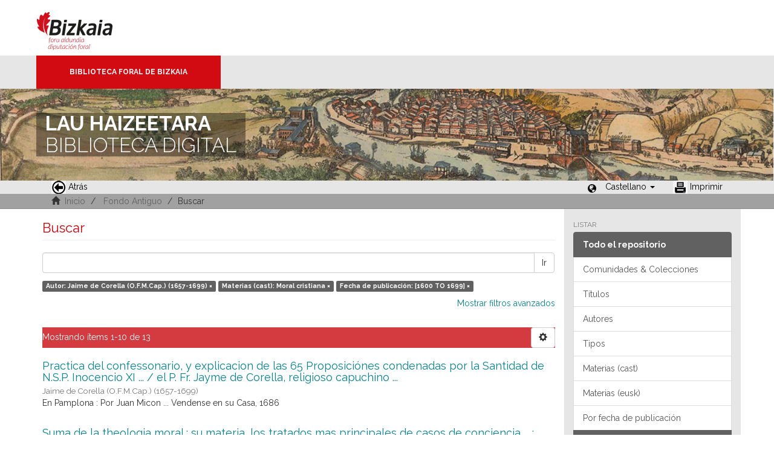

--- FILE ---
content_type: text/html;charset=utf-8
request_url: https://liburutegibiltegi.bizkaia.eus/handle/20.500.11938/6/discover?filtertype_0=subjectspa&filtertype_1=dateIssued&filter_0=Moral+cristiana&filter_relational_operator_1=equals&filter_1=%5B1600+TO+1699%5D&filter_relational_operator_0=equals&filtertype=author&filter_relational_operator=equals&filter=Jaime+de+Corella+%28O.F.M.Cap.%29+%281657-1699%29
body_size: 49376
content:
<!DOCTYPE html>
            <!--[if lt IE 7]> <html class="no-js lt-ie9 lt-ie8 lt-ie7" lang="en"> <![endif]-->
            <!--[if IE 7]>    <html class="no-js lt-ie9 lt-ie8" lang="en"> <![endif]-->
            <!--[if IE 8]>    <html class="no-js lt-ie9" lang="en"> <![endif]-->
            <!--[if gt IE 8]><!--> <html class="no-js" lang="en"> <!--<![endif]-->
            <head><META http-equiv="Content-Type" content="text/html; charset=UTF-8">
<meta content="text/html; charset=UTF-8" http-equiv="Content-Type">
<meta content="IE=edge,chrome=1" http-equiv="X-UA-Compatible">
<meta content="width=device-width,initial-scale=1" name="viewport">
<link rel="stylesheet" href="https://fonts.googleapis.com/css?family=Raleway:300,400,700">
<link rel="shortcut icon" href="/themes/Mirage2/images/favicon.ico">
<link rel="apple-touch-icon" href="/themes/Mirage2/images/apple-touch-icon.png">
<meta name="Generator" content="DSpace 5.11_1.0.4">
<meta name="Author" content="Biblioteca Foral">
<meta name="Copyright" content="Biblioteca Foral">
<meta name="Publisher" content="Biblioteca Foral Bizkaia">
<meta name="Keywords" content="Kartografia digitala, Liburutegi digitala, Hemeroteka digitala, Ondare bibliografikoa, Grabatu digitalak, Inkunableak, Eskuizkribuak, Bizkaiko ondarea, Bizkaiko biltegia, Erakunde biltegiak, Liburutegi biltegiak, Ondare biltegiak, Bildumak digitalak, Cartograf&iacute;a digital, Biblioteca digital, Hemeroteca digital, Patrimonio bibliogr&aacute;fico, Grabados digitales, Incunables, Manuscritos, Patrimonio Bizkaia, Repositorio Bizkaia, Repositorios institucionales, Repositorios bibliotecas, Repositorios patrimoiniales, Colecciones digitales, Digital cartography, Digital library, Digital newspaper library, Bibliographic heritage, Digital engravings, Incunabula, Manuscripts, Bizkaia Heritage, Bizkaia Repository, Institutional repositories, Repositories libraries, Patrimonial repositories, Digital collections">
<meta name="Rights" content="Algunos derechos reservados">
<meta name="Description" content="Lau Haizeetara es un portal libre y gratuito de objetos digitales cuyo objetivo es recopilar, organizar, gestionar, difundir y preservar, en acceso abierto y a texto completo, la colecci&oacute;n bibliogr&aacute;fica digitalizada de la Biblioteca Foral, garantizando la preservaci&oacute;n de sus fondos en formato digital y aumentando la visibilidad y el impacto del patrimonio bibliogr&aacute;fico de Bizkaia para su mejor conocimiento, divulgaci&oacute;n y conservaci&oacute;n">
<link href="/themes/Mirage2/styles/main.css" rel="stylesheet">
<link type="application/opensearchdescription+xml" rel="search" href="http://liburutegibiltegi.bizkaia.eus:80/open-search/description.xml" title="DSpace">
<script>
                //Clear default text of emty text areas on focus
                function tFocus(element)
                {
                if (element.value == ''){element.value='';}
                }
                //Clear default text of emty text areas on submit
                function tSubmit(form)
                {
                var defaultedElements = document.getElementsByTagName("textarea");
                for (var i=0; i != defaultedElements.length; i++){
                if (defaultedElements[i].value == ''){
                defaultedElements[i].value='';}}
                }
                //Disable pressing 'enter' key to submit a form (otherwise pressing 'enter' causes a submission to start over)
                function disableEnterKey(e)
                {
                var key;

                if(window.event)
                key = window.event.keyCode;     //Internet Explorer
                else
                key = e.which;     //Firefox and Netscape

                if(key == 13)  //if "Enter" pressed, then disable!
                return false;
                else
                return true;
                }
            </script><!--[if lt IE 9]>
                <script src="/themes/Mirage2/vendor/html5shiv/dist/html5shiv.js"> </script>
                <script src="/themes/Mirage2/vendor/respond/dest/respond.min.js"> </script>
                <![endif]--><script src="/themes/Mirage2/vendor/modernizr/modernizr.js"> </script>
<title>Buscar</title>
<style>
				@font-face {
					font-family: "Raleway-Light";
				    src: url("/static/fonts/Raleway-Light.ttf") format("ttf");
				    font-style: normal;
				    font-weight: 100;
				    text-rendering: optimizeLegibility;
				}
				@font-face {
					font-family: "Raleway-Thin";
				    src: url("/static/fonts/Raleway-Thin.woff2") format("woff2"); /* Modern Browsers */
			        font-weight: 400;
				    text-rendering: optimizeLegibility;
				}
				@font-face {
					font-family: "Raleway-Bold";
				    src: url("/static/fonts/Raleway-Bold.ttf") format("ttf");
			        font-weight: 700;
				    text-rendering: optimizeLegibility;
				}
			</style>
</head><body>
<header>
<div>
<div class="biblioteca_municipal">
<div class="site-title">
<a title="Ir a inicio" href="#">Bizkaia - <span lang="eu">Foru aldundia</span> &middot; Diputaci&oacute;n Foral de Bizkaia</a>
</div>
<div class="barra">
<a class="barra-brand" href="#">Biblioteca Foral de Bizkaia</a>
</div>
<div class="cabecera">
<div class="bg_h1">
<h1>
<span>LAU HAIZEETARA</span> BIBLIOTECA DIGITAL</h1>
</div>
</div>
</div>
</div>
<div role="navigation" class="navbar navbar-default navbar-static-top">
<div class="container">
<div class="navbar-header">
<button data-toggle="offcanvas" class="navbar-toggle" type="button"><span class="sr-only">Cambiar navegaci&oacute;n</span><span class="icon-bar"></span><span class="icon-bar"></span><span class="icon-bar"></span></button>
<ul class="nav navbar-nav pull-left ">
<li>
<a href="JavaScript:history.go(-1);"><span class="hidden-xs"><img src="/themes/Mirage2/images/back.jpg" style="margin-right:4px;">Atr&aacute;s</span></a>
</li>
</ul>
<div class="navbar-header pull-right visible-xs hidden-sm hidden-md hidden-lg">
<ul class="nav nav-pills pull-left ">
<li class="dropdown" id="ds-language-selection-xs">
<button data-toggle="dropdown" class="dropdown-toggle navbar-toggle navbar-link" role="button" href="#" id="language-dropdown-toggle-xs"><b aria-hidden="true" class="visible-xs glyphicon glyphicon-globe"></b></button>
<ul data-no-collapse="true" aria-labelledby="language-dropdown-toggle-xs" role="menu" class="dropdown-menu pull-right">
<li role="presentation" class="disabled">
<a href="http://liburutegibiltegi.bizkaia.eus:80/handle/20.500.11938/6/discover?filtertype_0=subjectspa&filtertype_1=dateIssued&filter_0=Moral+cristiana&filter_relational_operator_1=equals&filter_1=%5B1600+TO+1699%5D&filter_relational_operator_0=equals&filtertype=author&filter_relational_operator=equals&filter=Jaime+de+Corella+%28O.F.M.Cap.%29+%281657-1699%29&locale-attribute=es">Castellano</a>
</li>
<li role="presentation">
<a href="http://liburutegibiltegi.bizkaia.eus:80/handle/20.500.11938/6/discover?filtertype_0=subjectspa&filtertype_1=dateIssued&filter_0=Moral+cristiana&filter_relational_operator_1=equals&filter_1=%5B1600+TO+1699%5D&filter_relational_operator_0=equals&filtertype=author&filter_relational_operator=equals&filter=Jaime+de+Corella+%28O.F.M.Cap.%29+%281657-1699%29&locale-attribute=eu">Euskara</a>
</li>
<li role="presentation">
<a href="http://liburutegibiltegi.bizkaia.eus:80/handle/20.500.11938/6/discover?filtertype_0=subjectspa&filtertype_1=dateIssued&filter_0=Moral+cristiana&filter_relational_operator_1=equals&filter_1=%5B1600+TO+1699%5D&filter_relational_operator_0=equals&filtertype=author&filter_relational_operator=equals&filter=Jaime+de+Corella+%28O.F.M.Cap.%29+%281657-1699%29&locale-attribute=en">English</a>
</li>
<li role="presentation">
<a href="http://liburutegibiltegi.bizkaia.eus:80/handle/20.500.11938/6/discover?filtertype_0=subjectspa&filtertype_1=dateIssued&filter_0=Moral+cristiana&filter_relational_operator_1=equals&filter_1=%5B1600+TO+1699%5D&filter_relational_operator_0=equals&filtertype=author&filter_relational_operator=equals&filter=Jaime+de+Corella+%28O.F.M.Cap.%29+%281657-1699%29&locale-attribute=fr">Fran&ccedil;ais</a>
</li>
</ul>
</li>
</ul>
</div>
</div>
<div class="navbar-header pull-right hidden-xs">
<ul class="nav navbar-nav pull-left">
<li></li>
</ul>
<ul class="nav navbar-nav pull-left">
<span style="margin: 5px 0px 0px 20px; float: left;" class="glyphicon glyphicon-globe"></span>
<li class="dropdown" id="ds-language-selection">
<a data-toggle="dropdown" class="dropdown-toggle" role="button" href="#" id="language-dropdown-toggle"><span class="hidden-xs">Castellano&nbsp;<b class="caret"></b></span></a>
<ul data-no-collapse="true" aria-labelledby="language-dropdown-toggle" role="menu" class="dropdown-menu pull-right">
<li role="presentation" class="disabled">
<a href="http://liburutegibiltegi.bizkaia.eus:80/handle/20.500.11938/6/discover?filtertype_0=subjectspa&filtertype_1=dateIssued&filter_0=Moral+cristiana&filter_relational_operator_1=equals&filter_1=%5B1600+TO+1699%5D&filter_relational_operator_0=equals&filtertype=author&filter_relational_operator=equals&filter=Jaime+de+Corella+%28O.F.M.Cap.%29+%281657-1699%29&locale-attribute=es">Castellano</a>
</li>
<li role="presentation">
<a href="http://liburutegibiltegi.bizkaia.eus:80/handle/20.500.11938/6/discover?filtertype_0=subjectspa&filtertype_1=dateIssued&filter_0=Moral+cristiana&filter_relational_operator_1=equals&filter_1=%5B1600+TO+1699%5D&filter_relational_operator_0=equals&filtertype=author&filter_relational_operator=equals&filter=Jaime+de+Corella+%28O.F.M.Cap.%29+%281657-1699%29&locale-attribute=eu">Euskara</a>
</li>
<li role="presentation">
<a href="http://liburutegibiltegi.bizkaia.eus:80/handle/20.500.11938/6/discover?filtertype_0=subjectspa&filtertype_1=dateIssued&filter_0=Moral+cristiana&filter_relational_operator_1=equals&filter_1=%5B1600+TO+1699%5D&filter_relational_operator_0=equals&filtertype=author&filter_relational_operator=equals&filter=Jaime+de+Corella+%28O.F.M.Cap.%29+%281657-1699%29&locale-attribute=en">English</a>
</li>
<li role="presentation">
<a href="http://liburutegibiltegi.bizkaia.eus:80/handle/20.500.11938/6/discover?filtertype_0=subjectspa&filtertype_1=dateIssued&filter_0=Moral+cristiana&filter_relational_operator_1=equals&filter_1=%5B1600+TO+1699%5D&filter_relational_operator_0=equals&filtertype=author&filter_relational_operator=equals&filter=Jaime+de+Corella+%28O.F.M.Cap.%29+%281657-1699%29&locale-attribute=fr">Fran&ccedil;ais</a>
</li>
</ul>
</li>
</ul>
<ul class="nav navbar-nav pull-left ">
<li>
<a href="JavaScript:window.print();"><span class="hidden-xs"><img style="margin-right:4px;" src="/themes/Mirage2/images/imprimir.jpeg">Imprimir</span></a>
</li>
</ul>
<button type="button" class="navbar-toggle visible-sm" data-toggle="offcanvas"><span class="sr-only">Cambiar navegaci&oacute;n</span><span class="icon-bar"></span><span class="icon-bar"></span><span class="icon-bar"></span></button>
</div>
</div>
</div>
</header>
<div class="trail-wrapper hidden-print">
<div class="container">
<div class="row">
<div class="col-xs-12">
<div style="padding:2px 15px;" class="breadcrumb dropdown visible-xs">
<a data-toggle="dropdown" class="dropdown-toggle" role="button" href="#" id="trail-dropdown-toggle">Buscar&nbsp;<b class="caret"></b></a>
<ul aria-labelledby="trail-dropdown-toggle" role="menu" class="dropdown-menu">
<li role="presentation">
<a role="menuitem" href="/"><i aria-hidden="true" class="glyphicon glyphicon-home"></i>&nbsp;
                        Inicio</a>
</li>
<li role="presentation">
<a role="menuitem" href="/handle/20.500.11938/6">Fondo Antiguo</a>
</li>
<li role="presentation" class="disabled">
<a href="#" role="menuitem">Buscar</a>
</li>
</ul>
</div>
<ul style="padding:2px 15px;" class="breadcrumb hidden-xs">
<li>
<i aria-hidden="true" class="glyphicon glyphicon-home"></i>&nbsp;
            <a href="/">Inicio</a>
</li>
<li>
<a href="/handle/20.500.11938/6">Fondo Antiguo</a>
</li>
<li class="active">Buscar</li>
</ul>
</div>
</div>
</div>
</div>
<div class="hidden" id="no-js-warning-wrapper">
<div id="no-js-warning">
<div class="notice failure">JavaScript is disabled for your browser. Some features of this site may not work without it.</div>
</div>
</div>
<div class="container" id="main-container">
<div class="row row-offcanvas row-offcanvas-right">
<div class="horizontal-slider clearfix">
<div class="col-xs-12 col-sm-12 col-md-9 main-content">
<div>
<h2 class="ds-div-head page-header first-page-header">Buscar</h2>
<div id="aspect_discovery_SimpleSearch_div_search" class="ds-static-div primary">
<p class="ds-paragraph">
<input id="aspect_discovery_SimpleSearch_field_discovery-json-search-url" class="ds-hidden-field form-control" name="discovery-json-search-url" type="hidden" value="https://liburutegibiltegi.bizkaia.eus/JSON/discovery/search">
</p>
<p class="ds-paragraph">
<input id="aspect_discovery_SimpleSearch_field_discovery-json-scope" class="ds-hidden-field form-control" name="discovery-json-scope" type="hidden" value="20.500.11938/6">
</p>
<p class="ds-paragraph">
<input id="aspect_discovery_SimpleSearch_field_contextpath" class="ds-hidden-field form-control" name="contextpath" type="hidden" value="">
</p>
<div id="aspect_discovery_SimpleSearch_div_discovery-search-box" class="ds-static-div discoverySearchBox">
<form id="aspect_discovery_SimpleSearch_div_general-query" class="ds-interactive-div discover-search-box" action="discover" method="get" onsubmit="javascript:tSubmit(this);">
<fieldset id="aspect_discovery_SimpleSearch_list_primary-search" class="ds-form-list">
<div class="ds-form-item row">
<div class="col-sm-12">
<p class="input-group">
<input id="aspect_discovery_SimpleSearch_field_query" class="ds-text-field form-control" name="query" type="text" value=""><span class="input-group-btn"><button id="aspect_discovery_SimpleSearch_field_submit" class="ds-button-field btn btn-default search-icon search-icon" name="submit" type="submit">Ir</button></span>
</p>
</div>
</div>
<div id="filters-overview-wrapper-squared"></div>
</fieldset>
<p class="ds-paragraph">
<input id="aspect_discovery_SimpleSearch_field_filtertype_0" class="ds-hidden-field form-control" name="filtertype_0" type="hidden" value="author">
</p>
<p class="ds-paragraph">
<input id="aspect_discovery_SimpleSearch_field_filtertype_1" class="ds-hidden-field form-control" name="filtertype_1" type="hidden" value="subjectspa">
</p>
<p class="ds-paragraph">
<input id="aspect_discovery_SimpleSearch_field_filtertype_2" class="ds-hidden-field form-control" name="filtertype_2" type="hidden" value="dateIssued">
</p>
<p class="ds-paragraph">
<input id="aspect_discovery_SimpleSearch_field_filter_relational_operator_1" class="ds-hidden-field form-control" name="filter_relational_operator_1" type="hidden" value="equals">
</p>
<p class="ds-paragraph">
<input id="aspect_discovery_SimpleSearch_field_filter_relational_operator_0" class="ds-hidden-field form-control" name="filter_relational_operator_0" type="hidden" value="equals">
</p>
<p class="ds-paragraph">
<input id="aspect_discovery_SimpleSearch_field_filter_2" class="ds-hidden-field form-control" name="filter_2" type="hidden" value="[1600 TO 1699]">
</p>
<p class="ds-paragraph">
<input id="aspect_discovery_SimpleSearch_field_filter_1" class="ds-hidden-field form-control" name="filter_1" type="hidden" value="Moral cristiana">
</p>
<p class="ds-paragraph">
<input id="aspect_discovery_SimpleSearch_field_filter_relational_operator_2" class="ds-hidden-field form-control" name="filter_relational_operator_2" type="hidden" value="equals">
</p>
<p class="ds-paragraph">
<input id="aspect_discovery_SimpleSearch_field_filter_0" class="ds-hidden-field form-control" name="filter_0" type="hidden" value="Jaime de Corella (O.F.M.Cap.) (1657-1699)">
</p>
</form>
<form id="aspect_discovery_SimpleSearch_div_search-filters" class="ds-interactive-div discover-filters-box " action="discover" method="get" onsubmit="javascript:tSubmit(this);">
<div class="ds-static-div clearfix">
<p class="ds-paragraph pull-right">
<a href="#" class="show-advanced-filters">Mostrar filtros avanzados</a><a href="#" class="hide-advanced-filters hidden">Ocultar filtros avanzados</a>
</p>
</div>
<h3 class="ds-div-head discovery-filters-wrapper-head hidden">Filtros</h3>
<div id="aspect_discovery_SimpleSearch_div_discovery-filters-wrapper" class="ds-static-div  hidden">
<p class="ds-paragraph">Use filtros para refinar sus resultados.</p>
<script type="text/javascript">
                if (!window.DSpace) {
                    window.DSpace = {};
                }
                if (!window.DSpace.discovery) {
                    window.DSpace.discovery = {};
                }
                if (!window.DSpace.discovery.filters) {
                    window.DSpace.discovery.filters = [];
                }
                window.DSpace.discovery.filters.push({
                    type: 'author',
                    relational_operator: 'equals',
                    query: 'Jaime de Corella (O.F.M.Cap.) (1657-1699)',
                    display_value: 'Jaime de Corella (O.F.M.Cap.) (1657-1699)'
                });
            </script><script type="text/javascript">
                if (!window.DSpace) {
                    window.DSpace = {};
                }
                if (!window.DSpace.discovery) {
                    window.DSpace.discovery = {};
                }
                if (!window.DSpace.discovery.filters) {
                    window.DSpace.discovery.filters = [];
                }
                window.DSpace.discovery.filters.push({
                    type: 'subjectspa',
                    relational_operator: 'equals',
                    query: 'Moral cristiana',
                    display_value: 'Moral cristiana'
                });
            </script><script type="text/javascript">
                if (!window.DSpace) {
                    window.DSpace = {};
                }
                if (!window.DSpace.discovery) {
                    window.DSpace.discovery = {};
                }
                if (!window.DSpace.discovery.filters) {
                    window.DSpace.discovery.filters = [];
                }
                window.DSpace.discovery.filters.push({
                    type: 'dateIssued',
                    relational_operator: 'equals',
                    query: '[1600 TO 1699]',
                    display_value: '[1600 TO 1699]'
                });
            </script><script type="text/javascript">
                if (!window.DSpace) {
                    window.DSpace = {};
                }
                if (!window.DSpace.discovery) {
                    window.DSpace.discovery = {};
                }
                if (!window.DSpace.discovery.filters) {
                    window.DSpace.discovery.filters = [];
                }
            </script><script>
            if (!window.DSpace.i18n) {
                window.DSpace.i18n = {};
            } 
            if (!window.DSpace.i18n.discovery) {
                window.DSpace.i18n.discovery = {};
            }
        
                    if (!window.DSpace.i18n.discovery.filtertype) {
                        window.DSpace.i18n.discovery.filtertype = {};
                    }
                window.DSpace.i18n.discovery.filtertype.type='Tipo';window.DSpace.i18n.discovery.filtertype.author='Autor';window.DSpace.i18n.discovery.filtertype.subjectspa='Materias (cast)';window.DSpace.i18n.discovery.filtertype.subjectbaq='Materias (eusk)';window.DSpace.i18n.discovery.filtertype.subject_spamas='Palabra de materia (cast)';window.DSpace.i18n.discovery.filtertype.subject_baqmas='Palabra de materia (eusk)';window.DSpace.i18n.discovery.filtertype.dateIssued='Fecha de publicación';window.DSpace.i18n.discovery.filtertype.printmaker='Impresor';window.DSpace.i18n.discovery.filtertype.publisherPlace='Lugar imp./pub.';window.DSpace.i18n.discovery.filtertype.illustrator='ilustrador';
                    if (!window.DSpace.i18n.discovery.filter_relational_operator) {
                        window.DSpace.i18n.discovery.filter_relational_operator = {};
                    }
                window.DSpace.i18n.discovery.filter_relational_operator.contains='Contiene';window.DSpace.i18n.discovery.filter_relational_operator.equals='Es';window.DSpace.i18n.discovery.filter_relational_operator.authority='ID';window.DSpace.i18n.discovery.filter_relational_operator.notcontains='No contiene';window.DSpace.i18n.discovery.filter_relational_operator.notequals='No es';window.DSpace.i18n.discovery.filter_relational_operator.notauthority='No es ID';</script>
<div id="aspect_discovery_SimpleSearch_row_filter-controls" class="ds-form-item apply-filter">
<div>
<div class="">
<p class="btn-group">
<button id="aspect_discovery_SimpleSearch_field_submit_reset_filter" class="ds-button-field btn btn-default discovery-reset-filter-button discovery-reset-filter-button" name="submit_reset_filter" type="submit">Reiniciar</button><button class="ds-button-field btn btn-default discovery-add-filter-button visible-xs discovery-add-filter-button visible-xs " name="submit_add_filter" type="submit">A&ntilde;adir nuevo filtro</button><button id="aspect_discovery_SimpleSearch_field_submit_apply_filter" class="ds-button-field btn btn-default discovery-apply-filter-button discovery-apply-filter-button" name="submit_apply_filter" type="submit">Aplicar</button>
</p>
</div>
</div>
</div>
</div>
</form>
</div>
<form id="aspect_discovery_SimpleSearch_div_main-form" class="ds-interactive-div " action="/handle/20.500.11938/6/discover" method="post" onsubmit="javascript:tSubmit(this);">
<p class="ds-paragraph">
<input id="aspect_discovery_SimpleSearch_field_search-result" class="ds-hidden-field form-control" name="search-result" type="hidden" value="true">
</p>
<p class="ds-paragraph">
<input id="aspect_discovery_SimpleSearch_field_query" class="ds-hidden-field form-control" name="query" type="hidden" value="">
</p>
<p class="ds-paragraph">
<input id="aspect_discovery_SimpleSearch_field_current-scope" class="ds-hidden-field form-control" name="current-scope" type="hidden" value="20.500.11938/6">
</p>
<p class="ds-paragraph">
<input id="aspect_discovery_SimpleSearch_field_filtertype_0" class="ds-hidden-field form-control" name="filtertype_0" type="hidden" value="author">
</p>
<p class="ds-paragraph">
<input id="aspect_discovery_SimpleSearch_field_filtertype_1" class="ds-hidden-field form-control" name="filtertype_1" type="hidden" value="subjectspa">
</p>
<p class="ds-paragraph">
<input id="aspect_discovery_SimpleSearch_field_filtertype_2" class="ds-hidden-field form-control" name="filtertype_2" type="hidden" value="dateIssued">
</p>
<p class="ds-paragraph">
<input id="aspect_discovery_SimpleSearch_field_filter_relational_operator_1" class="ds-hidden-field form-control" name="filter_relational_operator_1" type="hidden" value="equals">
</p>
<p class="ds-paragraph">
<input id="aspect_discovery_SimpleSearch_field_filter_relational_operator_0" class="ds-hidden-field form-control" name="filter_relational_operator_0" type="hidden" value="equals">
</p>
<p class="ds-paragraph">
<input id="aspect_discovery_SimpleSearch_field_filter_2" class="ds-hidden-field form-control" name="filter_2" type="hidden" value="[1600 TO 1699]">
</p>
<p class="ds-paragraph">
<input id="aspect_discovery_SimpleSearch_field_filter_1" class="ds-hidden-field form-control" name="filter_1" type="hidden" value="Moral cristiana">
</p>
<p class="ds-paragraph">
<input id="aspect_discovery_SimpleSearch_field_filter_relational_operator_2" class="ds-hidden-field form-control" name="filter_relational_operator_2" type="hidden" value="equals">
</p>
<p class="ds-paragraph">
<input id="aspect_discovery_SimpleSearch_field_filter_0" class="ds-hidden-field form-control" name="filter_0" type="hidden" value="Jaime de Corella (O.F.M.Cap.) (1657-1699)">
</p>
<p class="ds-paragraph">
<input id="aspect_discovery_SimpleSearch_field_rpp" class="ds-hidden-field form-control" name="rpp" type="hidden" value="10">
</p>
<p class="ds-paragraph">
<input id="aspect_discovery_SimpleSearch_field_sort_by" class="ds-hidden-field form-control" name="sort_by" type="hidden" value="score">
</p>
<p class="ds-paragraph">
<input id="aspect_discovery_SimpleSearch_field_order" class="ds-hidden-field form-control" name="order" type="hidden" value="desc">
</p>
</form>
<div class="pagination-masked clearfix top">
<div class="row">
<div class="col-xs-9">
<p class="pagination-info">Mostrando &iacute;tems 1-10 de 13</p>
</div>
<div class="col-xs-3">
<div class="btn-group discovery-sort-options-menu pull-right controls-gear-wrapper" id="aspect_discovery_SimpleSearch_div_search-controls-gear">
<button data-toggle="dropdown" class="btn btn-default dropdown-toggle"><span aria-hidden="true" class="glyphicon glyphicon-cog"></span></button>
<ul role="menu" class="dropdown-menu">
<li id="aspect_discovery_SimpleSearch_item_sort-head" class=" gear-head first dropdown-header">Ordenar por:</li>
<li id="aspect_discovery_SimpleSearch_item_relevance" class=" gear-option gear-option-selected">
<a class="" href="sort_by=score&order=desc"><span class="glyphicon glyphicon-ok btn-xs active"></span>Pertinencia</a>
</li>
<li id="aspect_discovery_SimpleSearch_item_dc_title_sort" class=" gear-option">
<a class="" href="sort_by=dc.title_sort&order=asc"><span class="glyphicon glyphicon-ok btn-xs invisible"></span>T&iacute;tulo asc.</a>
</li>
<li id="aspect_discovery_SimpleSearch_item_dc_title_sort" class=" gear-option">
<a class="" href="sort_by=dc.title_sort&order=desc"><span class="glyphicon glyphicon-ok btn-xs invisible"></span>T&iacute;tulo desc.</a>
</li>
<li id="aspect_discovery_SimpleSearch_item_dc_date_issued_dt" class=" gear-option">
<a class="" href="sort_by=dc.date.issued_dt&order=asc"><span class="glyphicon glyphicon-ok btn-xs invisible"></span>Fecha  asc.</a>
</li>
<li id="aspect_discovery_SimpleSearch_item_dc_date_issued_dt" class=" gear-option">
<a class="" href="sort_by=dc.date.issued_dt&order=desc"><span class="glyphicon glyphicon-ok btn-xs invisible"></span>Fecha desc.</a>
</li>
<li class="divider"></li>
<li id="aspect_discovery_SimpleSearch_item_rpp-head" class=" gear-head dropdown-header">L&iacute;neas por p&aacute;gina:</li>
<li id="aspect_discovery_SimpleSearch_item_rpp-5" class=" gear-option">
<a class="" href="rpp=5"><span class="glyphicon glyphicon-ok btn-xs invisible"></span>5</a>
</li>
<li id="aspect_discovery_SimpleSearch_item_rpp-10" class=" gear-option gear-option-selected">
<a class="" href="rpp=10"><span class="glyphicon glyphicon-ok btn-xs active"></span>10</a>
</li>
<li id="aspect_discovery_SimpleSearch_item_rpp-20" class=" gear-option">
<a class="" href="rpp=20"><span class="glyphicon glyphicon-ok btn-xs invisible"></span>20</a>
</li>
<li id="aspect_discovery_SimpleSearch_item_rpp-40" class=" gear-option">
<a class="" href="rpp=40"><span class="glyphicon glyphicon-ok btn-xs invisible"></span>40</a>
</li>
<li id="aspect_discovery_SimpleSearch_item_rpp-60" class=" gear-option">
<a class="" href="rpp=60"><span class="glyphicon glyphicon-ok btn-xs invisible"></span>60</a>
</li>
<li id="aspect_discovery_SimpleSearch_item_rpp-80" class=" gear-option">
<a class="" href="rpp=80"><span class="glyphicon glyphicon-ok btn-xs invisible"></span>80</a>
</li>
<li id="aspect_discovery_SimpleSearch_item_rpp-100" class=" gear-option">
<a class="" href="rpp=100"><span class="glyphicon glyphicon-ok btn-xs invisible"></span>100</a>
</li>
</ul>
</div>
</div>
</div>
</div>
<div id="aspect_discovery_SimpleSearch_div_search-results" class="ds-static-div primary">
<div class="row ds-artifact-item ">
<div style="margin-top: 10px;" class="col-sm-12 artifact-description">
<a href="/handle/20.500.11938/70959">
<h4 style="margin-bottom: 2px;">Practica del confessonario, y explicacion de las 65 Proposici&oacute;nes condenadas por la Santidad de N.S.P. Inocencio XI ... / el P. Fr. Jayme de Corella, religioso capuchino ...<span class="Z3988" title="ctx_ver=Z39.88-2004&amp;rft_val_fmt=info%3Aofi%2Ffmt%3Akev%3Amtx%3Adc&amp;rft_id=.b11087298&amp;rft_id=http%3A%2F%2Fhdl.handle.net%2F20.500.11938%2F70959&amp;rfr_id=info%3Asid%2Fdspace.org%3Arepository&amp;">&nbsp;</span>
</h4>
</a>
<div class="artifact-info">
<span class="author h4"><small><span>Jaime de Corella (O.F.M.Cap.) (1657-1699)</span></small></span> <span class="publisher">
<br>En Pamplona : Por Juan Micon ... Vendense en su Casa, 1686</span>
</div>
</div>
</div>
<div class="row ds-artifact-item ">
<div style="margin-top: 10px;" class="col-sm-12 artifact-description">
<a href="/handle/20.500.11938/70947">
<h4 style="margin-bottom: 2px;">Suma de la theologia moral : su materia, los tratados mas principales de casos de conciencia ... : parte primera, y segunda / su autor el Rmo. P. Fray Jayme de Corella ... Provincial de la ... Provincia de Capuchinos de Navarra, y Cantabria<span class="Z3988" title="ctx_ver=Z39.88-2004&amp;rft_val_fmt=info%3Aofi%2Ffmt%3Akev%3Amtx%3Adc&amp;rft_id=.b1108683x&amp;rft_id=http%3A%2F%2Fhdl.handle.net%2F20.500.11938%2F70947&amp;rfr_id=info%3Asid%2Fdspace.org%3Arepository&amp;">&nbsp;</span>
</h4>
</a>
<div class="artifact-info">
<span class="author h4"><small><span>Jaime de Corella (O.F.M.Cap.) (1657-1699)</span></small></span> <span class="publisher">
<br>En Madrid : En la Imprenta de Bernardo de Villa-Diego... : A costa de los Herederos de Gabriel de Leon, 1694</span>
</div>
</div>
</div>
<div class="row ds-artifact-item ">
<div style="margin-top: 10px;" class="col-sm-12 artifact-description">
<a href="/handle/20.500.11938/70972">
<h4 style="margin-bottom: 2px;">Practica de el confessonario, y explicacion de las sesenta y cinco Proposiciones condenadas por la Santidad de N.S.P. Inocencio XI ... / el R[everendisi]mo P. Fr. Jayme de Corella, capuchino ...<span class="Z3988" title="ctx_ver=Z39.88-2004&amp;rft_val_fmt=info%3Aofi%2Ffmt%3Akev%3Amtx%3Adc&amp;rft_id=.b11087821&amp;rft_id=http%3A%2F%2Fhdl.handle.net%2F20.500.11938%2F70972&amp;rfr_id=info%3Asid%2Fdspace.org%3Arepository&amp;">&nbsp;</span>
</h4>
</a>
<div class="artifact-info">
<span class="author h4"><small><span>Jaime de Corella (O.F.M.Cap.) (1657-1699)</span></small></span> <span class="publisher">
<br>En Madrid : En la Imprenta de Juan Garcia Infan&ccedil;&ograve;n : A costa de los Herederos de Gabriel de Leon. Vendese en su Casa ..., 1698</span>
</div>
</div>
</div>
<div class="row ds-artifact-item ">
<div style="margin-top: 10px;" class="col-sm-12 artifact-description">
<a href="/handle/20.500.11938/70953">
<h4 style="margin-bottom: 2px;">Suma de la theologia moral : su materia, los tratados m&aacute;s principales de casos de conciencia ... : parte primera, y segunda / su autor el Rmo. P. Fr. Jayme de Corella ... Provincial de la ... Provincia de Capuchinos de Navarra, y Cantabria<span class="Z3988" title="ctx_ver=Z39.88-2004&amp;rft_val_fmt=info%3Aofi%2Ffmt%3Akev%3Amtx%3Adc&amp;rft_id=.b11087158&amp;rft_id=http%3A%2F%2Fhdl.handle.net%2F20.500.11938%2F70953&amp;rfr_id=info%3Asid%2Fdspace.org%3Arepository&amp;">&nbsp;</span>
</h4>
</a>
<div class="artifact-info">
<span class="author h4"><small><span>Jaime de Corella (O.F.M.Cap.) (1657-1699)</span></small></span> <span class="publisher">
<br>En Madrid : En la Imprenta de Antonio Roman : A costa de los Herederos de Gabriel de Leon, 1695</span>
</div>
</div>
</div>
<div class="row ds-artifact-item ">
<div style="margin-top: 10px;" class="col-sm-12 artifact-description">
<a href="/handle/20.500.11938/70954">
<h4 style="margin-bottom: 2px;">Suma de la teologia moral ... : su materia, los tratados principales de los casos de conciencia ... : segunda parte ... / autor el Reuerendisimo P. Fr. Jayme de Corella ... Hijo de la Santa Prouincia de Capuchinos de Nauarra ...<span class="Z3988" title="ctx_ver=Z39.88-2004&amp;rft_val_fmt=info%3Aofi%2Ffmt%3Akev%3Amtx%3Adc&amp;rft_id=.b1108716x&amp;rft_id=http%3A%2F%2Fhdl.handle.net%2F20.500.11938%2F70954&amp;rfr_id=info%3Asid%2Fdspace.org%3Arepository&amp;">&nbsp;</span>
</h4>
</a>
<div class="artifact-info">
<span class="author h4"><small><span>Jaime de Corella (O.F.M.Cap.) (1657-1699)</span></small></span> <span class="publisher">
<br>En Madrid : Por Antonio Roman : A costa de los Herederos de Gabriel Leon, 1693</span>
</div>
</div>
</div>
<div class="row ds-artifact-item ">
<div style="margin-top: 10px;" class="col-sm-12 artifact-description">
<a href="/handle/20.500.11938/70951">
<h4 style="margin-bottom: 2px;">Practica del confessonario, y explicacion de las XLV Proposiciones condenadas por la Santidad de N.S.P. Alexandro VII ... : segunda parte / consagrale ... el R.P. Fr. Jayme de Corella, capuchino ...<span class="Z3988" title="ctx_ver=Z39.88-2004&amp;rft_val_fmt=info%3Aofi%2Ffmt%3Akev%3Amtx%3Adc&amp;rft_id=.b11087134&amp;rft_id=http%3A%2F%2Fhdl.handle.net%2F20.500.11938%2F70951&amp;rfr_id=info%3Asid%2Fdspace.org%3Arepository&amp;">&nbsp;</span>
</h4>
</a>
<div class="artifact-info">
<span class="author h4"><small><span>Jaime de Corella (O.F.M.Cap.) (1657-1699)</span></small></span> <span class="publisher">
<br>En Pamplona : Por Domingo de Berdala ... vendese en su Casa ... : Acosta de Juan de Ayerbe y Arbizu, 1689</span>
</div>
</div>
</div>
<div class="row ds-artifact-item ">
<div style="margin-top: 10px;" class="col-sm-12 artifact-description">
<a href="/handle/20.500.11938/70955">
<h4 style="margin-bottom: 2px;">Suma de la theologia moral : su materia, los tratados mas principales de casos de conciencia ... : parte primera / el P.F. Iayme de Corella, capuchino ...<span class="Z3988" title="ctx_ver=Z39.88-2004&amp;rft_val_fmt=info%3Aofi%2Ffmt%3Akev%3Amtx%3Adc&amp;rft_id=.b11087171&amp;rft_id=http%3A%2F%2Fhdl.handle.net%2F20.500.11938%2F70955&amp;rfr_id=info%3Asid%2Fdspace.org%3Arepository&amp;">&nbsp;</span>
</h4>
</a>
<div class="artifact-info">
<span class="author h4"><small><span>Jaime de Corella (O.F.M.Cap.) (1657-1699)</span></small></span> <span class="publisher">
<br>En Pamplona : En la Imprenta de Martin Gregorio de Zabala ... : Vendese en Casa de Iuan de Aguirre, 1687</span>
</div>
</div>
</div>
<div class="row ds-artifact-item ">
<div style="margin-top: 10px;" class="col-sm-12 artifact-description">
<a href="/handle/20.500.11938/70570">
<h4 style="margin-bottom: 2px;">Practica de el confessonario, y explicacion de las sesenta y cinco Proposiciones condenadas por la Santidad de N.S.P. Inocencio XI ... : primera parte / el R[everendisi]mo P. Fr. Jayme de Corella, capuchino ...<span class="Z3988" title="ctx_ver=Z39.88-2004&amp;rft_val_fmt=info%3Aofi%2Ffmt%3Akev%3Amtx%3Adc&amp;rft_id=.b11078819&amp;rft_id=http%3A%2F%2Fhdl.handle.net%2F20.500.11938%2F70570&amp;rfr_id=info%3Asid%2Fdspace.org%3Arepository&amp;">&nbsp;</span>
</h4>
</a>
<div class="artifact-info">
<span class="author h4"><small><span>Jaime de Corella (O.F.M.Cap.) (1657-1699)</span></small></span> <span class="publisher">
<br>En Madrid : En la Imprenta de Antonio Roman : A costa de los Herederos de Antonio Roman : A costa de los Herederos de Gabriel de Leon. Vendese en su Casa ..., 1695</span>
</div>
</div>
</div>
<div class="row ds-artifact-item ">
<div style="margin-top: 10px;" class="col-sm-12 artifact-description">
<a href="/handle/20.500.11938/70718">
<h4 style="margin-bottom: 2px;">Practica de el confessonario, y explicacion de las LXV Proposiciones condenadas por la Santidad de N.S.P. Inocencio XI ... : primera parte / el Rmo. P. Fr. Jayme de Corella, capuchino ...<span class="Z3988" title="ctx_ver=Z39.88-2004&amp;rft_val_fmt=info%3Aofi%2Ffmt%3Akev%3Amtx%3Adc&amp;rft_id=.b11081351&amp;rft_id=http%3A%2F%2Fhdl.handle.net%2F20.500.11938%2F70718&amp;rfr_id=info%3Asid%2Fdspace.org%3Arepository&amp;">&nbsp;</span>
</h4>
</a>
<div class="artifact-info">
<span class="author h4"><small><span>Jaime de Corella (O.F.M.Cap.) (1657-1699)</span></small></span> <span class="publisher">
<br>En Madrid : En la Imprenta Real, por Matheo de Llanos : A costa de los Herederos de Gabriel de Leon, y Sebastian de Armendariz ... Vendese en sus Casas ..., 1690</span>
</div>
</div>
</div>
<div class="row ds-artifact-item ">
<div style="margin-top: 10px;" class="col-sm-12 artifact-description">
<a href="/handle/20.500.11938/70717">
<h4 style="margin-bottom: 2px;">Practica de el confessonario, y explicacion de las LXV Proposiciones condenadas por la Santidad de N.S.P. Inocencio XI ... : primera parte / el Rmo. P. Fr. Jayme de Corella, capuchino ...<span class="Z3988" title="ctx_ver=Z39.88-2004&amp;rft_val_fmt=info%3Aofi%2Ffmt%3Akev%3Amtx%3Adc&amp;rft_id=.b1108134x&amp;rft_id=http%3A%2F%2Fhdl.handle.net%2F20.500.11938%2F70717&amp;rfr_id=info%3Asid%2Fdspace.org%3Arepository&amp;">&nbsp;</span>
</h4>
</a>
<div class="artifact-info">
<span class="author h4"><small><span>Jaime de Corella (O.F.M.Cap.) (1657-1699)</span></small></span> <span class="publisher">
<br>En Madrid : En la Imprenta de Antonio Roman : A costa de los Herederos de Gabriel de Leon ..., 1690-1692</span>
</div>
</div>
</div>
</div>
<div class="pagination-masked clearfix bottom">
<div class="centered-pagination">
<ul class="pagination">
<li class="disabled">
<a class="previous-page-link" href="discover?rpp=10&etal=0&group_by=none&page=0&filtertype_0=author&filtertype_1=subjectspa&filtertype_2=dateIssued&filter_relational_operator_1=equals&filter_relational_operator_0=equals&filter_2=%5B1600+TO+1699%5D&filter_1=Moral+cristiana&filter_relational_operator_2=equals&filter_0=Jaime+de+Corella+%28O.F.M.Cap.%29+%281657-1699%29"><span class="glyphicon glyphicon-arrow-left"></span></a>
</li>
<li class="active">
<a href="discover?rpp=10&etal=0&group_by=none&page=1&filtertype_0=author&filtertype_1=subjectspa&filtertype_2=dateIssued&filter_relational_operator_1=equals&filter_relational_operator_0=equals&filter_2=%5B1600+TO+1699%5D&filter_1=Moral+cristiana&filter_relational_operator_2=equals&filter_0=Jaime+de+Corella+%28O.F.M.Cap.%29+%281657-1699%29">1</a>
</li>
<li class="page-link page-link-offset-1">
<a href="discover?rpp=10&etal=0&group_by=none&page=2&filtertype_0=author&filtertype_1=subjectspa&filtertype_2=dateIssued&filter_relational_operator_1=equals&filter_relational_operator_0=equals&filter_2=%5B1600+TO+1699%5D&filter_1=Moral+cristiana&filter_relational_operator_2=equals&filter_0=Jaime+de+Corella+%28O.F.M.Cap.%29+%281657-1699%29">2</a>
</li>
<li>
<a class="next-page-link" href="discover?rpp=10&etal=0&group_by=none&page=2&filtertype_0=author&filtertype_1=subjectspa&filtertype_2=dateIssued&filter_relational_operator_1=equals&filter_relational_operator_0=equals&filter_2=%5B1600+TO+1699%5D&filter_1=Moral+cristiana&filter_relational_operator_2=equals&filter_0=Jaime+de+Corella+%28O.F.M.Cap.%29+%281657-1699%29"><span class="glyphicon glyphicon-arrow-right"></span></a>
</li>
</ul>
</div>
</div>
</div>
</div>
<div class="visible-xs visible-sm">
<footer style="margin-top: 10px; margin-left: -15px; margin-right: -15px;       background: transparent url(/themes/Mirage2/images/fondoPie.gif) repeat-x left top;       border-top: 1px solid #999;position: relative">
<div style="line-height:20px;">&nbsp;</div>
<p> &copy;<span lang="eu">Bizkaiko Foru Aldundia</span><span>-</span><span lang="es">Diputaci&oacute;n Foral de Bizkaia</span>
</p>
<a class="hidden" href="/htmlmap">&nbsp;</a>
<p>&nbsp;</p>
</footer>
</div>
</div>
<div role="navigation" id="sidebar" class="col-xs-6 col-sm-3 sidebar-offcanvas">
<div class="word-break hidden-print" id="ds-options">
<h2 class="ds-option-set-head  h6">Listar</h2>
<div id="aspect_viewArtifacts_Navigation_list_browse" class="list-group">
<a class="list-group-item active"><span class="h5 list-group-item-heading  h5">Todo el repositorio</span></a><a href="/community-list" class="list-group-item ds-option">Comunidades &amp; Colecciones</a><a href="/browse?type=title" class="list-group-item ds-option">T&iacute;tulos</a><a href="/browse?type=author" class="list-group-item ds-option">Autores</a><a href="/browse?type=type" class="list-group-item ds-option">Tipos</a><a href="/browse?type=subjectspa" class="list-group-item ds-option">Materias (cast)</a><a href="/browse?type=subjectbaq" class="list-group-item ds-option">Materias (eusk)</a><a href="/browse?type=dateissued" class="list-group-item ds-option">Por fecha de publicaci&oacute;n</a><a class="list-group-item active"><span class="h5 list-group-item-heading  h5">Esta comunidad</span></a><a href="/handle/20.500.11938/6/browse?type=title" class="list-group-item ds-option">T&iacute;tulos</a><a href="/handle/20.500.11938/6/browse?type=author" class="list-group-item ds-option">Autores</a><a href="/handle/20.500.11938/6/browse?type=type" class="list-group-item ds-option">Tipos</a><a href="/handle/20.500.11938/6/browse?type=subjectspa" class="list-group-item ds-option">Materias (cast)</a><a href="/handle/20.500.11938/6/browse?type=subjectbaq" class="list-group-item ds-option">Materias (eusk)</a><a href="/handle/20.500.11938/6/browse?type=dateissued" class="list-group-item ds-option">Por fecha de publicaci&oacute;n</a>
</div>
<div id="aspect_viewArtifacts_Navigation_list_account" class="list-group"></div>
<div id="aspect_viewArtifacts_Navigation_list_context" class="list-group"></div>
<div id="aspect_viewArtifacts_Navigation_list_administrative" class="list-group"></div>
<h2 class="ds-option-set-head  h6">Descubre</h2>
<div id="aspect_discovery_Navigation_list_discovery" class="list-group">
<a class="list-group-item active"><span class="h5 list-group-item-heading  h5">Tipo</span></a><a href="/handle/20.500.11938/6/discover?filtertype_0=author&filtertype_1=subjectspa&filtertype_2=dateIssued&filter_relational_operator_1=equals&filter_relational_operator_0=equals&filter_2=%5B1600+TO+1699%5D&filter_1=Moral+cristiana&filter_relational_operator_2=equals&filter_0=Jaime+de+Corella+%28O.F.M.Cap.%29+%281657-1699%29&filtertype=type&filter_relational_operator=equals&filter=text" class="list-group-item ds-option">text (13)</a><a class="list-group-item active"><span class="h5 list-group-item-heading  h5">Autor</span></a>
<div id="aspect_discovery_SidebarFacetsTransformer_item_0_788867991156038" class="list-group-item ds-option selected">Jaime de Corella (O.F.M.Cap.) (1657-1699) (13)</div>
<a href="/handle/20.500.11938/6/discover?filtertype_0=author&filtertype_1=subjectspa&filtertype_2=dateIssued&filter_relational_operator_1=equals&filter_relational_operator_0=equals&filter_2=%5B1600+TO+1699%5D&filter_1=Moral+cristiana&filter_relational_operator_2=equals&filter_0=Jaime+de+Corella+%28O.F.M.Cap.%29+%281657-1699%29&filtertype=author&filter_relational_operator=equals&filter=Herederos+de+Gabriel+de+Le%C3%B3n" class="list-group-item ds-option">Herederos de Gabriel de Le&oacute;n (8)</a><a href="/handle/20.500.11938/6/discover?filtertype_0=author&filtertype_1=subjectspa&filtertype_2=dateIssued&filter_relational_operator_1=equals&filter_relational_operator_0=equals&filter_2=%5B1600+TO+1699%5D&filter_1=Moral+cristiana&filter_relational_operator_2=equals&filter_0=Jaime+de+Corella+%28O.F.M.Cap.%29+%281657-1699%29&filtertype=author&filter_relational_operator=equals&filter=Cintru%C3%A9nigo%2C+Francisco+Jos%C3%A9+de+%28O.F.M.Cap.%29" class="list-group-item ds-option">Cintru&eacute;nigo, Francisco Jos&eacute; de (O.F.M.Cap.) (5)</a><a href="/handle/20.500.11938/6/discover?filtertype_0=author&filtertype_1=subjectspa&filtertype_2=dateIssued&filter_relational_operator_1=equals&filter_relational_operator_0=equals&filter_2=%5B1600+TO+1699%5D&filter_1=Moral+cristiana&filter_relational_operator_2=equals&filter_0=Jaime+de+Corella+%28O.F.M.Cap.%29+%281657-1699%29&filtertype=author&filter_relational_operator=equals&filter=Herederos+de+Antonio+Rom%C3%A1n" class="list-group-item ds-option">Herederos de Antonio Rom&aacute;n (1)</a><a href="/handle/20.500.11938/6/search-filter?filtertype_0=author&filtertype_1=subjectspa&filtertype_2=dateIssued&filter_relational_operator_1=equals&filter_relational_operator_0=equals&filter_2=%5B1600+TO+1699%5D&filter_1=Moral+cristiana&filter_relational_operator_2=equals&filter_0=Jaime+de+Corella+%28O.F.M.Cap.%29+%281657-1699%29&field=author" class="list-group-item ds-option">&hellip;ver m&aacute;s</a><a class="list-group-item active"><span class="h5 list-group-item-heading  h5">Materias (cast)</span></a>
<div id="aspect_discovery_SidebarFacetsTransformer_item_0_32374139825764736" class="list-group-item ds-option selected">Moral cristiana (13)</div>
<a href="/handle/20.500.11938/6/discover?filtertype_0=author&filtertype_1=subjectspa&filtertype_2=dateIssued&filter_relational_operator_1=equals&filter_relational_operator_0=equals&filter_2=%5B1600+TO+1699%5D&filter_1=Moral+cristiana&filter_relational_operator_2=equals&filter_0=Jaime+de+Corella+%28O.F.M.Cap.%29+%281657-1699%29&filtertype=subjectspa&filter_relational_operator=equals&filter=Documentos+pontificios+--+Comentarios" class="list-group-item ds-option">Documentos pontificios -- Comentarios (8)</a><a href="/handle/20.500.11938/6/discover?filtertype_0=author&filtertype_1=subjectspa&filtertype_2=dateIssued&filter_relational_operator_1=equals&filter_relational_operator_0=equals&filter_2=%5B1600+TO+1699%5D&filter_1=Moral+cristiana&filter_relational_operator_2=equals&filter_0=Jaime+de+Corella+%28O.F.M.Cap.%29+%281657-1699%29&filtertype=subjectspa&filter_relational_operator=equals&filter=Penitencia" class="list-group-item ds-option">Penitencia (8)</a><a class="list-group-item active"><span class="h5 list-group-item-heading  h5">Materias (eusk)</span></a><a href="/handle/20.500.11938/6/discover?filtertype_0=author&filtertype_1=subjectspa&filtertype_2=dateIssued&filter_relational_operator_1=equals&filter_relational_operator_0=equals&filter_2=%5B1600+TO+1699%5D&filter_1=Moral+cristiana&filter_relational_operator_2=equals&filter_0=Jaime+de+Corella+%28O.F.M.Cap.%29+%281657-1699%29&filtertype=subjectbaq&filter_relational_operator=equals&filter=Kristau-morala" class="list-group-item ds-option">Kristau-morala (13)</a><a href="/handle/20.500.11938/6/discover?filtertype_0=author&filtertype_1=subjectspa&filtertype_2=dateIssued&filter_relational_operator_1=equals&filter_relational_operator_0=equals&filter_2=%5B1600+TO+1699%5D&filter_1=Moral+cristiana&filter_relational_operator_2=equals&filter_0=Jaime+de+Corella+%28O.F.M.Cap.%29+%281657-1699%29&filtertype=subjectbaq&filter_relational_operator=equals&filter=Dokumentu+pontifizioak+--+Iruzkinak" class="list-group-item ds-option">Dokumentu pontifizioak -- Iruzkinak (8)</a><a href="/handle/20.500.11938/6/discover?filtertype_0=author&filtertype_1=subjectspa&filtertype_2=dateIssued&filter_relational_operator_1=equals&filter_relational_operator_0=equals&filter_2=%5B1600+TO+1699%5D&filter_1=Moral+cristiana&filter_relational_operator_2=equals&filter_0=Jaime+de+Corella+%28O.F.M.Cap.%29+%281657-1699%29&filtertype=subjectbaq&filter_relational_operator=equals&filter=Penitentzia" class="list-group-item ds-option">Penitentzia (8)</a><a class="list-group-item active"><span class="h5 list-group-item-heading  h5">Fecha de publicaci&oacute;n</span></a><a href="/handle/20.500.11938/6/discover?filtertype_0=author&filtertype_1=subjectspa&filtertype_2=dateIssued&filter_relational_operator_1=equals&filter_relational_operator_0=equals&filter_2=%5B1600+TO+1699%5D&filter_1=Moral+cristiana&filter_relational_operator_2=equals&filter_0=Jaime+de+Corella+%28O.F.M.Cap.%29+%281657-1699%29&filtertype=dateIssued&filter_relational_operator=equals&filter=%5B1690+TO+1698%5D" class="list-group-item ds-option">1690 - 1698 (8)</a><a href="/handle/20.500.11938/6/discover?filtertype_0=author&filtertype_1=subjectspa&filtertype_2=dateIssued&filter_relational_operator_1=equals&filter_relational_operator_0=equals&filter_2=%5B1600+TO+1699%5D&filter_1=Moral+cristiana&filter_relational_operator_2=equals&filter_0=Jaime+de+Corella+%28O.F.M.Cap.%29+%281657-1699%29&filtertype=dateIssued&filter_relational_operator=equals&filter=%5B1686+TO+1689%5D" class="list-group-item ds-option">1686 - 1689 (4)</a>
</div>
</div>
</div>
</div>
</div>
<div class="hidden-xs hidden-sm">
<footer style="margin-top: 10px; margin-left: -15px; margin-right: -15px;       background: transparent url(/themes/Mirage2/images/fondoPie.gif) repeat-x left top;       border-top: 1px solid #999;position: relative">
<div style="line-height:20px;">&nbsp;</div>
<p> &copy;<span lang="eu">Bizkaiko Foru Aldundia</span><span>-</span><span lang="es">Diputaci&oacute;n Foral de Bizkaia</span>
</p>
<a class="hidden" href="/htmlmap">&nbsp;</a>
<p>&nbsp;</p>
</footer>
</div>
</div>
<script>if(!window.DSpace){window.DSpace={};}window.DSpace.context_path='';window.DSpace.theme_path='/themes/Mirage2/';</script><script src="/themes/Mirage2/scripts/theme.js"> </script><script src="/static/js/discovery/discovery-results.js"> </script><script>
                  (function(i,s,o,g,r,a,m){i['GoogleAnalyticsObject']=r;i[r]=i[r]||function(){
                  (i[r].q=i[r].q||[]).push(arguments)},i[r].l=1*new Date();a=s.createElement(o),
                  m=s.getElementsByTagName(o)[0];a.async=1;a.src=g;m.parentNode.insertBefore(a,m)
                  })(window,document,'script','//www.google-analytics.com/analytics.js','ga');

                  ga('create', 'UA-130115757-2', 'liburutegibiltegi.bizkaia.eus');
                  ga('send', 'pageview');
           </script>
</body></html>
